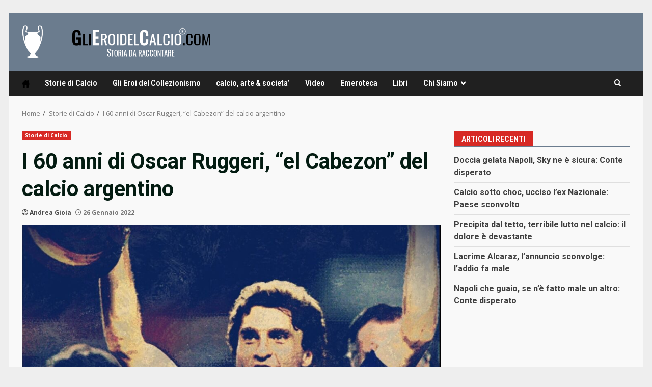

--- FILE ---
content_type: text/html; charset=UTF-8
request_url: https://www.glieroidelcalcio.com/i-60-anni-di-oscar-ruggeri-el-cabezon-del-calcio-argentino/
body_size: 15350
content:
<!doctype html>
<html lang="it-IT">
<head>
    <meta charset="UTF-8">
    <meta name="viewport" content="width=device-width, initial-scale=1">
    <link rel="profile" href="http://gmpg.org/xfn/11">

    <meta name='robots' content='index, follow, max-image-preview:large, max-snippet:-1, max-video-preview:-1' />
<meta name="news_keywords" content="">
	<!-- This site is optimized with the Yoast SEO plugin v26.8 - https://yoast.com/product/yoast-seo-wordpress/ -->
	<title>I 60 anni di Oscar Ruggeri, &quot;el Cabezon&quot; del calcio argentino - Gli Eroi del Calcio</title>
	<meta name="description" content="GLIEROIDELCALCIO.COM (Andrea Gioia) - Difensore rude e simpatico intrattenitore dello spogliatoio. Oscar Ruggeri lo si può descrivere in queste poche e" />
	<link rel="canonical" href="https://www.glieroidelcalcio.com/i-60-anni-di-oscar-ruggeri-el-cabezon-del-calcio-argentino/" />
	<meta property="og:locale" content="it_IT" />
	<meta property="og:type" content="article" />
	<meta property="og:title" content="I 60 anni di Oscar Ruggeri, &quot;el Cabezon&quot; del calcio argentino - Gli Eroi del Calcio" />
	<meta property="og:description" content="GLIEROIDELCALCIO.COM (Andrea Gioia) - Difensore rude e simpatico intrattenitore dello spogliatoio. Oscar Ruggeri lo si può descrivere in queste poche e" />
	<meta property="og:url" content="https://www.glieroidelcalcio.com/i-60-anni-di-oscar-ruggeri-el-cabezon-del-calcio-argentino/" />
	<meta property="og:site_name" content="Gli Eroi del Calcio" />
	<meta property="article:publisher" content="https://www.facebook.com/glieroidelcalcio" />
	<meta property="article:published_time" content="2022-01-26T06:28:00+00:00" />
	<meta property="article:modified_time" content="2022-01-26T08:45:26+00:00" />
	<meta property="og:image" content="https://www.glieroidelcalcio.com/wp-content/uploads/2022/01/C1614F43-0E84-408E-B0A5-C437E018314A.jpeg" />
	<meta property="og:image:width" content="1507" />
	<meta property="og:image:height" content="1125" />
	<meta property="og:image:type" content="image/jpeg" />
	<meta name="author" content="Andrea Gioia" />
	<meta name="twitter:card" content="summary_large_image" />
	<meta name="twitter:creator" content="@EroidelCalcio" />
	<meta name="twitter:site" content="@EroidelCalcio" />
	<meta name="twitter:label1" content="Scritto da" />
	<meta name="twitter:data1" content="Andrea Gioia" />
	<meta name="twitter:label2" content="Tempo di lettura stimato" />
	<meta name="twitter:data2" content="1 minuto" />
	<script type="application/ld+json" class="yoast-schema-graph">{"@context":"https://schema.org","@graph":[{"@type":"Article","@id":"https://www.glieroidelcalcio.com/i-60-anni-di-oscar-ruggeri-el-cabezon-del-calcio-argentino/#article","isPartOf":{"@id":"https://www.glieroidelcalcio.com/i-60-anni-di-oscar-ruggeri-el-cabezon-del-calcio-argentino/"},"author":[{"@id":"https://www.glieroidelcalcio.com/#/schema/person/068e13a82ce646ed63330bef7beb4fad"}],"headline":"I 60 anni di Oscar Ruggeri, &#8220;el Cabezon&#8221; del calcio argentino","datePublished":"2022-01-26T06:28:00+00:00","dateModified":"2022-01-26T08:45:26+00:00","mainEntityOfPage":{"@id":"https://www.glieroidelcalcio.com/i-60-anni-di-oscar-ruggeri-el-cabezon-del-calcio-argentino/"},"wordCount":313,"commentCount":0,"publisher":{"@id":"https://www.glieroidelcalcio.com/#organization"},"image":{"@id":"https://www.glieroidelcalcio.com/i-60-anni-di-oscar-ruggeri-el-cabezon-del-calcio-argentino/#primaryimage"},"thumbnailUrl":"https://www.glieroidelcalcio.com/wp-content/uploads/2022/01/C1614F43-0E84-408E-B0A5-C437E018314A.jpeg","keywords":["Argentina","argentina germania 1986","boca juniors","coppa del mondo","italia 90","oscar ruggeri","river plate"],"articleSection":["Storie di Calcio"],"inLanguage":"it-IT"},{"@type":"WebPage","@id":"https://www.glieroidelcalcio.com/i-60-anni-di-oscar-ruggeri-el-cabezon-del-calcio-argentino/","url":"https://www.glieroidelcalcio.com/i-60-anni-di-oscar-ruggeri-el-cabezon-del-calcio-argentino/","name":"I 60 anni di Oscar Ruggeri, \"el Cabezon\" del calcio argentino - Gli Eroi del Calcio","isPartOf":{"@id":"https://www.glieroidelcalcio.com/#website"},"primaryImageOfPage":{"@id":"https://www.glieroidelcalcio.com/i-60-anni-di-oscar-ruggeri-el-cabezon-del-calcio-argentino/#primaryimage"},"image":{"@id":"https://www.glieroidelcalcio.com/i-60-anni-di-oscar-ruggeri-el-cabezon-del-calcio-argentino/#primaryimage"},"thumbnailUrl":"https://www.glieroidelcalcio.com/wp-content/uploads/2022/01/C1614F43-0E84-408E-B0A5-C437E018314A.jpeg","datePublished":"2022-01-26T06:28:00+00:00","dateModified":"2022-01-26T08:45:26+00:00","description":"GLIEROIDELCALCIO.COM (Andrea Gioia) - Difensore rude e simpatico intrattenitore dello spogliatoio. Oscar Ruggeri lo si può descrivere in queste poche e","breadcrumb":{"@id":"https://www.glieroidelcalcio.com/i-60-anni-di-oscar-ruggeri-el-cabezon-del-calcio-argentino/#breadcrumb"},"inLanguage":"it-IT","potentialAction":[{"@type":"ReadAction","target":["https://www.glieroidelcalcio.com/i-60-anni-di-oscar-ruggeri-el-cabezon-del-calcio-argentino/"]}]},{"@type":"ImageObject","inLanguage":"it-IT","@id":"https://www.glieroidelcalcio.com/i-60-anni-di-oscar-ruggeri-el-cabezon-del-calcio-argentino/#primaryimage","url":"https://www.glieroidelcalcio.com/wp-content/uploads/2022/01/C1614F43-0E84-408E-B0A5-C437E018314A.jpeg","contentUrl":"https://www.glieroidelcalcio.com/wp-content/uploads/2022/01/C1614F43-0E84-408E-B0A5-C437E018314A.jpeg","width":1507,"height":1125},{"@type":"BreadcrumbList","@id":"https://www.glieroidelcalcio.com/i-60-anni-di-oscar-ruggeri-el-cabezon-del-calcio-argentino/#breadcrumb","itemListElement":[{"@type":"ListItem","position":1,"name":"Home","item":"https://www.glieroidelcalcio.com/"},{"@type":"ListItem","position":2,"name":"I 60 anni di Oscar Ruggeri, &#8220;el Cabezon&#8221; del calcio argentino"}]},{"@type":"WebSite","@id":"https://www.glieroidelcalcio.com/#website","url":"https://www.glieroidelcalcio.com/","name":"Gli Eroi del Calcio","description":"Gli Eroi del Calcio","publisher":{"@id":"https://www.glieroidelcalcio.com/#organization"},"potentialAction":[{"@type":"SearchAction","target":{"@type":"EntryPoint","urlTemplate":"https://www.glieroidelcalcio.com/?s={search_term_string}"},"query-input":{"@type":"PropertyValueSpecification","valueRequired":true,"valueName":"search_term_string"}}],"inLanguage":"it-IT"},{"@type":"Organization","@id":"https://www.glieroidelcalcio.com/#organization","name":"Glieroidelcalcio","url":"https://www.glieroidelcalcio.com/","logo":{"@type":"ImageObject","inLanguage":"it-IT","@id":"https://www.glieroidelcalcio.com/#/schema/logo/image/","url":"https://www.glieroidelcalcio.com/wp-content/uploads/2022/04/logoeroi.jpg","contentUrl":"https://www.glieroidelcalcio.com/wp-content/uploads/2022/04/logoeroi.jpg","width":1200,"height":728,"caption":"Glieroidelcalcio"},"image":{"@id":"https://www.glieroidelcalcio.com/#/schema/logo/image/"},"sameAs":["https://www.facebook.com/glieroidelcalcio","https://x.com/EroidelCalcio"]},{"@type":"Person","@id":"https://www.glieroidelcalcio.com/#/schema/person/068e13a82ce646ed63330bef7beb4fad","name":"Andrea Gioia","image":{"@type":"ImageObject","inLanguage":"it-IT","@id":"https://www.glieroidelcalcio.com/#/schema/person/image/1faf358a396e47f709992ea3f418dde8","url":"https://www.glieroidelcalcio.com/wp-content/uploads/2020/03/5020B700-B052-4147-AD14-689A40B6595A-96x96.jpeg","contentUrl":"https://www.glieroidelcalcio.com/wp-content/uploads/2020/03/5020B700-B052-4147-AD14-689A40B6595A-96x96.jpeg","caption":"Andrea Gioia"},"description":"Classe '83, viaggiatore instancabile ed amante del calcio e dello sport tutto. Una Laurea in Comunicazione, una tesi sul linguaggio giornalistico sportivo degli anni '80 ed una passione per il collezionismo, soprattutto quello inerente la nazionale italiana. Alla sua attività turistica, associa collaborazioni con giornali del mondo travel. Testata preferita: GLIEROIDELCALCIO.COM\"","url":"https://www.glieroidelcalcio.com/author/andrea-gioia/"}]}</script>
	<!-- / Yoast SEO plugin. -->


<link rel="amphtml" href="https://www.glieroidelcalcio.com/i-60-anni-di-oscar-ruggeri-el-cabezon-del-calcio-argentino/amp/" /><meta name="generator" content="AMP for WP 1.1.11"/><link rel='dns-prefetch' href='//fonts.googleapis.com' />
<link rel="alternate" type="application/rss+xml" title="Gli Eroi del Calcio &raquo; Feed" href="https://www.glieroidelcalcio.com/feed/" />
<link rel="alternate" title="oEmbed (JSON)" type="application/json+oembed" href="https://www.glieroidelcalcio.com/wp-json/oembed/1.0/embed?url=https%3A%2F%2Fwww.glieroidelcalcio.com%2Fi-60-anni-di-oscar-ruggeri-el-cabezon-del-calcio-argentino%2F" />
<link rel="alternate" title="oEmbed (XML)" type="text/xml+oembed" href="https://www.glieroidelcalcio.com/wp-json/oembed/1.0/embed?url=https%3A%2F%2Fwww.glieroidelcalcio.com%2Fi-60-anni-di-oscar-ruggeri-el-cabezon-del-calcio-argentino%2F&#038;format=xml" />
<style id='wp-img-auto-sizes-contain-inline-css' type='text/css'>
img:is([sizes=auto i],[sizes^="auto," i]){contain-intrinsic-size:3000px 1500px}
/*# sourceURL=wp-img-auto-sizes-contain-inline-css */
</style>
<style id='wp-emoji-styles-inline-css' type='text/css'>

	img.wp-smiley, img.emoji {
		display: inline !important;
		border: none !important;
		box-shadow: none !important;
		height: 1em !important;
		width: 1em !important;
		margin: 0 0.07em !important;
		vertical-align: -0.1em !important;
		background: none !important;
		padding: 0 !important;
	}
/*# sourceURL=wp-emoji-styles-inline-css */
</style>
<style id='wp-block-library-inline-css' type='text/css'>
:root{--wp-block-synced-color:#7a00df;--wp-block-synced-color--rgb:122,0,223;--wp-bound-block-color:var(--wp-block-synced-color);--wp-editor-canvas-background:#ddd;--wp-admin-theme-color:#007cba;--wp-admin-theme-color--rgb:0,124,186;--wp-admin-theme-color-darker-10:#006ba1;--wp-admin-theme-color-darker-10--rgb:0,107,160.5;--wp-admin-theme-color-darker-20:#005a87;--wp-admin-theme-color-darker-20--rgb:0,90,135;--wp-admin-border-width-focus:2px}@media (min-resolution:192dpi){:root{--wp-admin-border-width-focus:1.5px}}.wp-element-button{cursor:pointer}:root .has-very-light-gray-background-color{background-color:#eee}:root .has-very-dark-gray-background-color{background-color:#313131}:root .has-very-light-gray-color{color:#eee}:root .has-very-dark-gray-color{color:#313131}:root .has-vivid-green-cyan-to-vivid-cyan-blue-gradient-background{background:linear-gradient(135deg,#00d084,#0693e3)}:root .has-purple-crush-gradient-background{background:linear-gradient(135deg,#34e2e4,#4721fb 50%,#ab1dfe)}:root .has-hazy-dawn-gradient-background{background:linear-gradient(135deg,#faaca8,#dad0ec)}:root .has-subdued-olive-gradient-background{background:linear-gradient(135deg,#fafae1,#67a671)}:root .has-atomic-cream-gradient-background{background:linear-gradient(135deg,#fdd79a,#004a59)}:root .has-nightshade-gradient-background{background:linear-gradient(135deg,#330968,#31cdcf)}:root .has-midnight-gradient-background{background:linear-gradient(135deg,#020381,#2874fc)}:root{--wp--preset--font-size--normal:16px;--wp--preset--font-size--huge:42px}.has-regular-font-size{font-size:1em}.has-larger-font-size{font-size:2.625em}.has-normal-font-size{font-size:var(--wp--preset--font-size--normal)}.has-huge-font-size{font-size:var(--wp--preset--font-size--huge)}.has-text-align-center{text-align:center}.has-text-align-left{text-align:left}.has-text-align-right{text-align:right}.has-fit-text{white-space:nowrap!important}#end-resizable-editor-section{display:none}.aligncenter{clear:both}.items-justified-left{justify-content:flex-start}.items-justified-center{justify-content:center}.items-justified-right{justify-content:flex-end}.items-justified-space-between{justify-content:space-between}.screen-reader-text{border:0;clip-path:inset(50%);height:1px;margin:-1px;overflow:hidden;padding:0;position:absolute;width:1px;word-wrap:normal!important}.screen-reader-text:focus{background-color:#ddd;clip-path:none;color:#444;display:block;font-size:1em;height:auto;left:5px;line-height:normal;padding:15px 23px 14px;text-decoration:none;top:5px;width:auto;z-index:100000}html :where(.has-border-color){border-style:solid}html :where([style*=border-top-color]){border-top-style:solid}html :where([style*=border-right-color]){border-right-style:solid}html :where([style*=border-bottom-color]){border-bottom-style:solid}html :where([style*=border-left-color]){border-left-style:solid}html :where([style*=border-width]){border-style:solid}html :where([style*=border-top-width]){border-top-style:solid}html :where([style*=border-right-width]){border-right-style:solid}html :where([style*=border-bottom-width]){border-bottom-style:solid}html :where([style*=border-left-width]){border-left-style:solid}html :where(img[class*=wp-image-]){height:auto;max-width:100%}:where(figure){margin:0 0 1em}html :where(.is-position-sticky){--wp-admin--admin-bar--position-offset:var(--wp-admin--admin-bar--height,0px)}@media screen and (max-width:600px){html :where(.is-position-sticky){--wp-admin--admin-bar--position-offset:0px}}

/*# sourceURL=wp-block-library-inline-css */
</style><style id='global-styles-inline-css' type='text/css'>
:root{--wp--preset--aspect-ratio--square: 1;--wp--preset--aspect-ratio--4-3: 4/3;--wp--preset--aspect-ratio--3-4: 3/4;--wp--preset--aspect-ratio--3-2: 3/2;--wp--preset--aspect-ratio--2-3: 2/3;--wp--preset--aspect-ratio--16-9: 16/9;--wp--preset--aspect-ratio--9-16: 9/16;--wp--preset--color--black: #000000;--wp--preset--color--cyan-bluish-gray: #abb8c3;--wp--preset--color--white: #ffffff;--wp--preset--color--pale-pink: #f78da7;--wp--preset--color--vivid-red: #cf2e2e;--wp--preset--color--luminous-vivid-orange: #ff6900;--wp--preset--color--luminous-vivid-amber: #fcb900;--wp--preset--color--light-green-cyan: #7bdcb5;--wp--preset--color--vivid-green-cyan: #00d084;--wp--preset--color--pale-cyan-blue: #8ed1fc;--wp--preset--color--vivid-cyan-blue: #0693e3;--wp--preset--color--vivid-purple: #9b51e0;--wp--preset--gradient--vivid-cyan-blue-to-vivid-purple: linear-gradient(135deg,rgb(6,147,227) 0%,rgb(155,81,224) 100%);--wp--preset--gradient--light-green-cyan-to-vivid-green-cyan: linear-gradient(135deg,rgb(122,220,180) 0%,rgb(0,208,130) 100%);--wp--preset--gradient--luminous-vivid-amber-to-luminous-vivid-orange: linear-gradient(135deg,rgb(252,185,0) 0%,rgb(255,105,0) 100%);--wp--preset--gradient--luminous-vivid-orange-to-vivid-red: linear-gradient(135deg,rgb(255,105,0) 0%,rgb(207,46,46) 100%);--wp--preset--gradient--very-light-gray-to-cyan-bluish-gray: linear-gradient(135deg,rgb(238,238,238) 0%,rgb(169,184,195) 100%);--wp--preset--gradient--cool-to-warm-spectrum: linear-gradient(135deg,rgb(74,234,220) 0%,rgb(151,120,209) 20%,rgb(207,42,186) 40%,rgb(238,44,130) 60%,rgb(251,105,98) 80%,rgb(254,248,76) 100%);--wp--preset--gradient--blush-light-purple: linear-gradient(135deg,rgb(255,206,236) 0%,rgb(152,150,240) 100%);--wp--preset--gradient--blush-bordeaux: linear-gradient(135deg,rgb(254,205,165) 0%,rgb(254,45,45) 50%,rgb(107,0,62) 100%);--wp--preset--gradient--luminous-dusk: linear-gradient(135deg,rgb(255,203,112) 0%,rgb(199,81,192) 50%,rgb(65,88,208) 100%);--wp--preset--gradient--pale-ocean: linear-gradient(135deg,rgb(255,245,203) 0%,rgb(182,227,212) 50%,rgb(51,167,181) 100%);--wp--preset--gradient--electric-grass: linear-gradient(135deg,rgb(202,248,128) 0%,rgb(113,206,126) 100%);--wp--preset--gradient--midnight: linear-gradient(135deg,rgb(2,3,129) 0%,rgb(40,116,252) 100%);--wp--preset--font-size--small: 13px;--wp--preset--font-size--medium: 20px;--wp--preset--font-size--large: 36px;--wp--preset--font-size--x-large: 42px;--wp--preset--spacing--20: 0.44rem;--wp--preset--spacing--30: 0.67rem;--wp--preset--spacing--40: 1rem;--wp--preset--spacing--50: 1.5rem;--wp--preset--spacing--60: 2.25rem;--wp--preset--spacing--70: 3.38rem;--wp--preset--spacing--80: 5.06rem;--wp--preset--shadow--natural: 6px 6px 9px rgba(0, 0, 0, 0.2);--wp--preset--shadow--deep: 12px 12px 50px rgba(0, 0, 0, 0.4);--wp--preset--shadow--sharp: 6px 6px 0px rgba(0, 0, 0, 0.2);--wp--preset--shadow--outlined: 6px 6px 0px -3px rgb(255, 255, 255), 6px 6px rgb(0, 0, 0);--wp--preset--shadow--crisp: 6px 6px 0px rgb(0, 0, 0);}:root { --wp--style--global--content-size: 740px;--wp--style--global--wide-size: 1244px; }:where(body) { margin: 0; }.wp-site-blocks > .alignleft { float: left; margin-right: 2em; }.wp-site-blocks > .alignright { float: right; margin-left: 2em; }.wp-site-blocks > .aligncenter { justify-content: center; margin-left: auto; margin-right: auto; }:where(.wp-site-blocks) > * { margin-block-start: 24px; margin-block-end: 0; }:where(.wp-site-blocks) > :first-child { margin-block-start: 0; }:where(.wp-site-blocks) > :last-child { margin-block-end: 0; }:root { --wp--style--block-gap: 24px; }:root :where(.is-layout-flow) > :first-child{margin-block-start: 0;}:root :where(.is-layout-flow) > :last-child{margin-block-end: 0;}:root :where(.is-layout-flow) > *{margin-block-start: 24px;margin-block-end: 0;}:root :where(.is-layout-constrained) > :first-child{margin-block-start: 0;}:root :where(.is-layout-constrained) > :last-child{margin-block-end: 0;}:root :where(.is-layout-constrained) > *{margin-block-start: 24px;margin-block-end: 0;}:root :where(.is-layout-flex){gap: 24px;}:root :where(.is-layout-grid){gap: 24px;}.is-layout-flow > .alignleft{float: left;margin-inline-start: 0;margin-inline-end: 2em;}.is-layout-flow > .alignright{float: right;margin-inline-start: 2em;margin-inline-end: 0;}.is-layout-flow > .aligncenter{margin-left: auto !important;margin-right: auto !important;}.is-layout-constrained > .alignleft{float: left;margin-inline-start: 0;margin-inline-end: 2em;}.is-layout-constrained > .alignright{float: right;margin-inline-start: 2em;margin-inline-end: 0;}.is-layout-constrained > .aligncenter{margin-left: auto !important;margin-right: auto !important;}.is-layout-constrained > :where(:not(.alignleft):not(.alignright):not(.alignfull)){max-width: var(--wp--style--global--content-size);margin-left: auto !important;margin-right: auto !important;}.is-layout-constrained > .alignwide{max-width: var(--wp--style--global--wide-size);}body .is-layout-flex{display: flex;}.is-layout-flex{flex-wrap: wrap;align-items: center;}.is-layout-flex > :is(*, div){margin: 0;}body .is-layout-grid{display: grid;}.is-layout-grid > :is(*, div){margin: 0;}body{padding-top: 0px;padding-right: 0px;padding-bottom: 0px;padding-left: 0px;}a:where(:not(.wp-element-button)){text-decoration: none;}:root :where(.wp-element-button, .wp-block-button__link){background-color: #32373c;border-width: 0;color: #fff;font-family: inherit;font-size: inherit;font-style: inherit;font-weight: inherit;letter-spacing: inherit;line-height: inherit;padding-top: calc(0.667em + 2px);padding-right: calc(1.333em + 2px);padding-bottom: calc(0.667em + 2px);padding-left: calc(1.333em + 2px);text-decoration: none;text-transform: inherit;}.has-black-color{color: var(--wp--preset--color--black) !important;}.has-cyan-bluish-gray-color{color: var(--wp--preset--color--cyan-bluish-gray) !important;}.has-white-color{color: var(--wp--preset--color--white) !important;}.has-pale-pink-color{color: var(--wp--preset--color--pale-pink) !important;}.has-vivid-red-color{color: var(--wp--preset--color--vivid-red) !important;}.has-luminous-vivid-orange-color{color: var(--wp--preset--color--luminous-vivid-orange) !important;}.has-luminous-vivid-amber-color{color: var(--wp--preset--color--luminous-vivid-amber) !important;}.has-light-green-cyan-color{color: var(--wp--preset--color--light-green-cyan) !important;}.has-vivid-green-cyan-color{color: var(--wp--preset--color--vivid-green-cyan) !important;}.has-pale-cyan-blue-color{color: var(--wp--preset--color--pale-cyan-blue) !important;}.has-vivid-cyan-blue-color{color: var(--wp--preset--color--vivid-cyan-blue) !important;}.has-vivid-purple-color{color: var(--wp--preset--color--vivid-purple) !important;}.has-black-background-color{background-color: var(--wp--preset--color--black) !important;}.has-cyan-bluish-gray-background-color{background-color: var(--wp--preset--color--cyan-bluish-gray) !important;}.has-white-background-color{background-color: var(--wp--preset--color--white) !important;}.has-pale-pink-background-color{background-color: var(--wp--preset--color--pale-pink) !important;}.has-vivid-red-background-color{background-color: var(--wp--preset--color--vivid-red) !important;}.has-luminous-vivid-orange-background-color{background-color: var(--wp--preset--color--luminous-vivid-orange) !important;}.has-luminous-vivid-amber-background-color{background-color: var(--wp--preset--color--luminous-vivid-amber) !important;}.has-light-green-cyan-background-color{background-color: var(--wp--preset--color--light-green-cyan) !important;}.has-vivid-green-cyan-background-color{background-color: var(--wp--preset--color--vivid-green-cyan) !important;}.has-pale-cyan-blue-background-color{background-color: var(--wp--preset--color--pale-cyan-blue) !important;}.has-vivid-cyan-blue-background-color{background-color: var(--wp--preset--color--vivid-cyan-blue) !important;}.has-vivid-purple-background-color{background-color: var(--wp--preset--color--vivid-purple) !important;}.has-black-border-color{border-color: var(--wp--preset--color--black) !important;}.has-cyan-bluish-gray-border-color{border-color: var(--wp--preset--color--cyan-bluish-gray) !important;}.has-white-border-color{border-color: var(--wp--preset--color--white) !important;}.has-pale-pink-border-color{border-color: var(--wp--preset--color--pale-pink) !important;}.has-vivid-red-border-color{border-color: var(--wp--preset--color--vivid-red) !important;}.has-luminous-vivid-orange-border-color{border-color: var(--wp--preset--color--luminous-vivid-orange) !important;}.has-luminous-vivid-amber-border-color{border-color: var(--wp--preset--color--luminous-vivid-amber) !important;}.has-light-green-cyan-border-color{border-color: var(--wp--preset--color--light-green-cyan) !important;}.has-vivid-green-cyan-border-color{border-color: var(--wp--preset--color--vivid-green-cyan) !important;}.has-pale-cyan-blue-border-color{border-color: var(--wp--preset--color--pale-cyan-blue) !important;}.has-vivid-cyan-blue-border-color{border-color: var(--wp--preset--color--vivid-cyan-blue) !important;}.has-vivid-purple-border-color{border-color: var(--wp--preset--color--vivid-purple) !important;}.has-vivid-cyan-blue-to-vivid-purple-gradient-background{background: var(--wp--preset--gradient--vivid-cyan-blue-to-vivid-purple) !important;}.has-light-green-cyan-to-vivid-green-cyan-gradient-background{background: var(--wp--preset--gradient--light-green-cyan-to-vivid-green-cyan) !important;}.has-luminous-vivid-amber-to-luminous-vivid-orange-gradient-background{background: var(--wp--preset--gradient--luminous-vivid-amber-to-luminous-vivid-orange) !important;}.has-luminous-vivid-orange-to-vivid-red-gradient-background{background: var(--wp--preset--gradient--luminous-vivid-orange-to-vivid-red) !important;}.has-very-light-gray-to-cyan-bluish-gray-gradient-background{background: var(--wp--preset--gradient--very-light-gray-to-cyan-bluish-gray) !important;}.has-cool-to-warm-spectrum-gradient-background{background: var(--wp--preset--gradient--cool-to-warm-spectrum) !important;}.has-blush-light-purple-gradient-background{background: var(--wp--preset--gradient--blush-light-purple) !important;}.has-blush-bordeaux-gradient-background{background: var(--wp--preset--gradient--blush-bordeaux) !important;}.has-luminous-dusk-gradient-background{background: var(--wp--preset--gradient--luminous-dusk) !important;}.has-pale-ocean-gradient-background{background: var(--wp--preset--gradient--pale-ocean) !important;}.has-electric-grass-gradient-background{background: var(--wp--preset--gradient--electric-grass) !important;}.has-midnight-gradient-background{background: var(--wp--preset--gradient--midnight) !important;}.has-small-font-size{font-size: var(--wp--preset--font-size--small) !important;}.has-medium-font-size{font-size: var(--wp--preset--font-size--medium) !important;}.has-large-font-size{font-size: var(--wp--preset--font-size--large) !important;}.has-x-large-font-size{font-size: var(--wp--preset--font-size--x-large) !important;}
/*# sourceURL=global-styles-inline-css */
</style>

<link rel='stylesheet' id='wpsm_ac-font-awesome-front-css' href='https://www.glieroidelcalcio.com/wp-content/plugins/responsive-accordion-and-collapse/css/font-awesome/css/font-awesome.min.css?ver=6.9' type='text/css' media='all' />
<link rel='stylesheet' id='wpsm_ac_bootstrap-front-css' href='https://www.glieroidelcalcio.com/wp-content/plugins/responsive-accordion-and-collapse/css/bootstrap-front.css?ver=6.9' type='text/css' media='all' />
<link rel='stylesheet' id='theiaPostSlider-css' href='https://www.glieroidelcalcio.com/wp-content/plugins/theia-post-slider/css/font-theme.css?ver=2.0.0' type='text/css' media='all' />
<style id='theiaPostSlider-inline-css' type='text/css'>


				.theiaPostSlider_nav.fontTheme ._title,
				.theiaPostSlider_nav.fontTheme ._text {
					line-height: 48px;
				}
	
				.theiaPostSlider_nav.fontTheme ._button,
				.theiaPostSlider_nav.fontTheme ._button svg {
					color: #f08100;
					fill: #f08100;
				}
	
				.theiaPostSlider_nav.fontTheme ._button ._2 span {
					font-size: 48px;
					line-height: 48px;
				}
	
				.theiaPostSlider_nav.fontTheme ._button ._2 svg {
					width: 48px;
				}
	
				.theiaPostSlider_nav.fontTheme ._button:hover,
				.theiaPostSlider_nav.fontTheme ._button:focus,
				.theiaPostSlider_nav.fontTheme ._button:hover svg,
				.theiaPostSlider_nav.fontTheme ._button:focus svg {
					color: #ffa338;
					fill: #ffa338;
				}
	
				.theiaPostSlider_nav.fontTheme ._disabled,				 
                .theiaPostSlider_nav.fontTheme ._disabled svg {
					color: #777777 !important;
					fill: #777777 !important;
				}
			
/*# sourceURL=theiaPostSlider-inline-css */
</style>
<link rel='stylesheet' id='theiaPostSlider-font-css' href='https://www.glieroidelcalcio.com/wp-content/plugins/theia-post-slider/fonts/style.css?ver=2.0.0' type='text/css' media='all' />
<link rel='stylesheet' id='wp-sponsors-css' href='https://www.glieroidelcalcio.com/wp-content/plugins/wp-sponsors/assets/dist/css/public.css?ver=3.5.1' type='text/css' media='all' />
<link rel='stylesheet' id='wp-components-css' href='https://www.glieroidelcalcio.com/wp-includes/css/dist/components/style.min.css?ver=6.9' type='text/css' media='all' />
<link rel='stylesheet' id='godaddy-styles-css' href='https://www.glieroidelcalcio.com/wp-content/plugins/coblocks/includes/Dependencies/GoDaddy/Styles/build/latest.css?ver=2.0.2' type='text/css' media='all' />
<link rel='stylesheet' id='bootstrap-css' href='https://www.glieroidelcalcio.com/wp-content/themes/darknews/assets/bootstrap/css/bootstrap.min.css?ver=6.9' type='text/css' media='all' />
<link rel='stylesheet' id='darknews-style-css' href='https://www.glieroidelcalcio.com/wp-content/themes/darknews/style.css?ver=6.9' type='text/css' media='all' />
<style id='darknews-style-inline-css' type='text/css'>

                    body.aft-dark-mode #sidr,
            body.aft-dark-mode,
            body.aft-dark-mode #af-preloader {
            background-color: #000000;
            }
        
                    body.aft-default-mode #sidr,
            body.aft-default-mode #af-preloader {
            background-color: #eeeeee ;
            }
            body.aft-default-mode.custom-background,
            body.aft-default-mode {
            background-color: #eeeeee  ;
            }
        
                    .woocommerce #respond input#submit.disabled,
            .woocommerce #respond input#submit:disabled,
            .woocommerce #respond input#submit:disabled[disabled],
            .woocommerce a.button.disabled,
            .woocommerce a.button:disabled,
            .woocommerce a.button:disabled[disabled],
            .woocommerce button.button.disabled,
            .woocommerce button.button:disabled,
            .woocommerce button.button:disabled[disabled],
            .woocommerce input.button.disabled,
            .woocommerce input.button:disabled,
            .woocommerce input.button:disabled[disabled],
            .woocommerce #respond input#submit,
            .woocommerce a.button,
            .woocommerce button.button,
            .woocommerce input.button,
            .woocommerce #respond input#submit.alt,
            .woocommerce a.button.alt,
            .woocommerce button.button.alt,
            .woocommerce input.button.alt,

            .order-again .button:hover,
            .woocommerce a.button.add_to_cart_button:hover,
            .woocommerce-Address .edit:hover,
            .woocommerce-Button:hover,
            .wc-block-components-button:hover,
            .woocommerce #respond input#submit.alt:hover,
            .woocommerce a.button.alt:hover,
            .woocommerce button.button.alt:hover,
            .woocommerce input.button.alt:hover,
            .woocommerce-active a.added_to_cart :hover,
            .woocommerce a.added_to_cart:hover,
            body.aft-default-mode .entry-content a.wc-block-components-button,
            body .wc-block-components-button,
            .woocommerce-account .addresses .title .edit,

            .wc-block-checkout .wp-block-button__link,
            :root .wc-block-featured-product__link :where(.wp-element-button, .wp-block-button__link),
            :root .wc-block-featured-category__link :where(.wp-element-button, .wp-block-button__link),
            .woocommerce-notices-wrapper .button,
            .wc-block-grid .wp-block-button__link,
            .wp-block-button.wc-block-components-product-button .wp-block-button__link,
            .wc-block-grid__product-add-to-cart.wp-block-button .wp-block-button__link,
            button.wc-block-mini-cart__button,
            .woocommerce ul.products li.product .button:hover,

            .widget-title-fill-and-border .wp-block-search__label,
            .widget-title-fill-and-no-border .wp-block-search__label,
            .widget-title-fill-and-border .wp-block-group .wp-block-heading,
            .widget-title-fill-and-no-border .wp-block-group .wp-block-heading,

            .widget-title-fill-and-border .wp_post_author_widget .widget-title .header-after,
            .widget-title-fill-and-no-border .wp_post_author_widget .widget-title .header-after,

            footer .aft-small-social-menu ul li a:hover,
            header .top-header .aft-small-social-menu ul li a:hover,
            .darknews_author_info_widget .aft-small-social-menu ul li a:hover,
            footer .aft-small-social-menu ul li a:hover,
            body.widget-title-border-center .widget-title .heading-line-before,
            body.widget-title-border-bottom .header-after1 .heading-line-before,
            body.widget-title-border-bottom .widget-title .heading-line-before,
            body .af-cat-widget-carousel a.darknews-categories.category-color-1,
            .widget-title-fill-and-no-border .widget-title .heading-line,
            .widget-title-fill-and-border .widget-title .heading-line,
            .widget-title-border-bottom .wp-block-search__label::before,
            .widget-title-border-bottom .wp-block-group .wp-block-heading::before,
            .widget-title-border-bottom .wp_post_author_widget .widget-title .header-after::before,
            .widget-title-border-center .wp-block-search__label::before,
            .widget-title-border-center .wp-block-group .wp-block-heading::before,
            .widget-title-border-center .wp_post_author_widget .widget-title .heading-line-before,
            .widget-title-border-center .wp_post_author_widget .widget-title .header-after::before,

            .aft-posts-tabs-panel .nav-tabs>li>a.active,
            .aft-main-banner-wrapper .widget-title .heading-line,
            a.sidr-class-sidr-button-close,
            .aft-default-mode .entry-content button.button:hover,
            .aft-default-mode .entry-content a.button:hover,
            .aft-dark-mode .entry-content button.button:hover,
            .aft-dark-mode .entry-content a.button:hover,

            .widget-title-fill-and-border .wp-block-search__label::before,
            .widget-title-fill-and-border .wp-block-group .wp-block-heading::before,

            body.aft-dark-mode .is-style-fill a.wp-block-button__link:not(.has-text-color),
            body.aft-default-mode .is-style-fill a.wp-block-button__link:not(.has-text-color),

            body.aft-dark-mode input[type="button"],
            body.aft-dark-mode input[type="reset"],
            body.aft-dark-mode input[type="submit"],
            body.aft-dark-mode .inner-suscribe input[type=submit],
            body.aft-default-mode input[type="button"],
            body.aft-default-mode input[type="reset"],
            body.aft-default-mode input[type="submit"],
            .wp-block-search__button,
            body.aft-default-mode .inner-suscribe input[type=submit],
            .af-youtube-slider .af-video-wrap .af-bg-play i,
            .af-youtube-video-list .entry-header-yt-video-wrapper .af-yt-video-play i,
            body .btn-style1 a:visited,
            body .btn-style1 a,
            body .darknews-pagination .nav-links .page-numbers.current,
            body #scroll-up,
            .aft-readmore-wrapper a.aft-readmore:hover,
            body.aft-dark-mode .aft-readmore-wrapper a.aft-readmore:hover,
            footer.site-footer .aft-readmore-wrapper a.aft-readmore:hover,
            .aft-readmore-wrapper a.aft-readmore:hover,
            .read-img .trending-no,
            body .trending-posts-vertical .trending-no{
            background-color: #6b7c8e;
            }

            .grid-design-texts-over-image .aft-readmore-wrapper a.aft-readmore:hover,
            .aft-readmore-wrapper a.aft-readmore:hover,
            body.aft-dark-mode .aft-readmore-wrapper a.aft-readmore:hover,
            body.aft-default-mode .aft-readmore-wrapper a.aft-readmore:hover,

            body.single .entry-header .aft-post-excerpt-and-meta .post-excerpt,
            .aft-posts-tabs-panel .nav-tabs,
            .widget-title-fill-and-border .widget-title,
            body.aft-dark-mode.single span.tags-links a:hover,
            .darknews-pagination .nav-links .page-numbers.current,
            .aft-readmore-wrapper a.aft-readmore:hover,
            p.awpa-more-posts a:hover{
            border-color: #6b7c8e;
            }
            .woocommerce div.product .woocommerce-tabs ul.tabs li.active,
            body.aft-dark-mode .is-style-outline a.wp-block-button__link:not(.has-text-color),
            body.aft-default-mode .is-style-outline a.wp-block-button__link:not(.has-text-color),
            .wp-post-author-meta .wp-post-author-meta-more-posts a.awpa-more-posts:hover{
            border-color: #6b7c8e;
            }
            #scroll-up::after,
            .aft-dark-mode #loader,
            .aft-default-mode #loader {
            border-bottom-color: #6b7c8e;
            }
            body.aft-default-mode .woocommerce-loop-product__title:hover,
            body.aft-dark-mode .woocommerce-loop-product__title:hover,
            body.aft-dark-mode .is-style-outline a.wp-block-button__link:not(.has-text-color),
            body.aft-default-mode .is-style-outline a.wp-block-button__link:not(.has-text-color),
            body.aft-default-mode #secondary .darknews-widget ol[class*="wp-block-"] a:hover,
            body.aft-default-mode #secondary .darknews-widget ul[class*="wp-block-"] a:hover,
            body.aft-dark-mode #secondary .darknews-widget ol[class*="wp-block-"] a:hover,
            body.aft-dark-mode #secondary .darknews-widget ul[class*="wp-block-"] a:hover,
            .widget_text a ,
            body.aft-default-mode .sidebar-area .wp-block-tag-cloud a:hover,
            body.aft-default-mode .site-footer .wp-block-tag-cloud a:hover,
            body.aft-default-mode .site-footer .tagcloud a:hover,
            .wp_post_author_widget .wp-post-author-meta .awpa-display-name a:hover,
            body.aft-dark-mode .sidebar-area .wp-block-tag-cloud a:hover,
            body.aft-dark-mode .site-footer .wp-block-tag-cloud a:hover,
            body.aft-dark-mode .site-footer .tagcloud a:hover,
            .wp-post-author-meta .wp-post-author-meta-more-posts a.awpa-more-posts:hover,
            body.aft-default-mode .af-breadcrumbs a:hover,
            body.aft-dark-mode .af-breadcrumbs a:hover,
            .aft-default-mode .site-footer .wp-calendar-nav a,
            body.aft-dark-mode .wp-calendar-nav a,
            body p.logged-in-as a,
            a, a:visited, a:hover, a:focus, a:active,
            span.posted_in a:hover,span.tagged_as a:hover ,
            body.aft-default-mode .wp-post-author-meta .awpa-display-name a:hover,
            body.aft-default-mode .tagcloud a:hover,
            body.aft-default-mode.single span.tags-links a:hover,
            body.aft-default-mode p.awpa-more-posts a:hover,
            body.aft-default-mode p.awpa-website a:hover ,
            body.aft-default-mode .widget ul.menu >li a:hover,
            body.aft-default-mode .nav-links a:hover,
            body.aft-default-mode ul.trail-items li a:hover,
            body.aft-dark-mode .wp-post-author-meta .awpa-display-name a:hover,
            body.aft-dark-mode .tagcloud a:hover,
            body.aft-dark-mode.single span.tags-links a:hover,
            body.aft-dark-mode p.awpa-more-posts a:hover,
            body.aft-dark-mode p.awpa-website a:hover ,
            body.aft-dark-mode .widget ul.menu >li a:hover,
            body.aft-dark-mode .nav-links a:hover,
            body.aft-dark-mode ul.trail-items li a:hover,
            .site-footer .secondary-footer a:hover,
            body.aft-default-mode .comment-meta a:hover,
            body.aft-dark-mode .comment-meta a:hover,
            body.aft-default-mode .fn a:hover,
            body.aft-dark-mode .fn a:hover,
            body.aft-dark-mode .entry-content a:hover,
            body.aft-dark-mode .entry-content > [class*="wp-block-"] a:not(.has-text-color):hover,
            body.aft-dark-mode .entry-content > ol a:hover,
            body.aft-dark-mode .entry-content > ul a:hover,
            body.aft-dark-mode .entry-content > p a:hover,
            body.aft-default-mode .entry-content a:hover,
            body.aft-default-mode .entry-content > [class*="wp-block-"] a:not(.has-text-color):hover,
            body.aft-default-mode .entry-content > ol a:hover,
            body.aft-default-mode .entry-content > ul a:hover,
            body.aft-default-mode .entry-content > p a:hover,
            .comment-metadata a{
            color:#6b7c8e;
            }

            @media only screen and (min-width: 992px){
            body.aft-default-mode .darknews-header .main-navigation .menu-desktop > ul > li:hover > a:before,
            body.aft-default-mode .darknews-header .main-navigation .menu-desktop > ul > li.current-menu-item > a:before {
            background-color: #6b7c8e;
            }
            }
        
                    .woocommerce-product-search button[type="submit"], input.search-submit{
            background-color: #6b7c8e;
            }
            #wp-calendar tbody td a,
            body.aft-dark-mode #wp-calendar tbody td#today,
            body.aft-default-mode #wp-calendar tbody td#today,
            body .entry-content > [class*="wp-block-"] a:not(.has-text-color),
            body .entry-content > ul a, body .entry-content > ul a:visited,
            body .entry-content > ol a, body .entry-content > ol a:visited,
            body .entry-content > p a, body .entry-content > p a:visited
            {
            color: #6b7c8e;
            }
            .woocommerce-product-search button[type="submit"], input.search-submit,
            body.single span.tags-links a:hover{
            border-color: #6b7c8e;
            }

            @media only screen and (min-width: 993px){
            .main-navigation .menu-desktop > li.current-menu-item::after,
            .main-navigation .menu-desktop > ul > li.current-menu-item::after,
            .main-navigation .menu-desktop > li::after, .main-navigation .menu-desktop > ul > li::after{
            background-color: #6b7c8e;
            }
            }
        

                    .site-title {
            font-family: Roboto;
            }
        
                    body,
            button,
            input,
            select,
            optgroup,
            .cat-links li a,
            .min-read,
            .af-social-contacts .social-widget-menu .screen-reader-text,
            textarea {
            font-family: Open Sans;
            }
        
                    .wp-block-search__label,
            div.custom-menu-link > a,
            .aft-main-banner-wrapper .nav-tabs>li>a,
            .aft-posts-tabs-panel .nav-tabs>li>a,
            .exclusive-posts .exclusive-now span,
            .aft-posts-tabs-panel .nav-tabs>li>a,
            .nav-tabs>li,
            .widget ul ul li,
            .widget ul.menu >li ,
            .widget > ul > li,
            .main-navigation ul li a,
            h1, h2, h3, h4, h5, h6 {
            font-family: Roboto;
            }
        
        .elementor-page .elementor-section.elementor-section-full_width > .elementor-container,
        .elementor-page .elementor-section.elementor-section-boxed > .elementor-container,
        .elementor-default .elementor-section.elementor-section-full_width > .elementor-container,
        .elementor-default .elementor-section.elementor-section-boxed > .elementor-container{
        max-width: 1244px;
        }
        @media screen and (min-width: 1360px){
        .af-full-layout.elementor-page .elementor-section.elementor-section-full_width > .elementor-container,
        .af-full-layout.elementor-page .elementor-section.elementor-section-boxed > .elementor-container,
        .af-full-layout.elementor-default .elementor-section.elementor-section-full_width > .elementor-container,
        .af-full-layout.elementor-default .elementor-section.elementor-section-boxed > .elementor-container{
        max-width: 1920px;
        }
        }
        .full-width-content .elementor-section-stretched,
        .align-content-left .elementor-section-stretched,
        .align-content-right .elementor-section-stretched {
        max-width: 100%;
        left: 0 !important;
        }

/*# sourceURL=darknews-style-inline-css */
</style>
<link rel='stylesheet' id='newsnal-css' href='https://www.glieroidelcalcio.com/wp-content/themes/newsnal/style.css?ver=1.0.2' type='text/css' media='all' />
<link rel='stylesheet' id='aft-icons-css' href='https://www.glieroidelcalcio.com/wp-content/themes/darknews/assets/icons/style.css?ver=6.9' type='text/css' media='all' />
<link rel='stylesheet' id='slick-css-css' href='https://www.glieroidelcalcio.com/wp-content/themes/darknews/assets/slick/css/slick.min.css?ver=6.9' type='text/css' media='all' />
<link rel='stylesheet' id='sidr-css' href='https://www.glieroidelcalcio.com/wp-content/themes/darknews/assets/sidr/css/jquery.sidr.dark.css?ver=6.9' type='text/css' media='all' />
<link rel='stylesheet' id='magnific-popup-css' href='https://www.glieroidelcalcio.com/wp-content/themes/darknews/assets/magnific-popup/magnific-popup.css?ver=6.9' type='text/css' media='all' />
<link rel='stylesheet' id='darknews-google-fonts-css' href='https://fonts.googleapis.com/css?family=Roboto:100,300,400,500,700|Open%20Sans:400,400italic,600,700|Roboto:100,300,400,500,700&#038;subset=latin,latin-ext' type='text/css' media='all' />
<script type="text/javascript" src="https://www.glieroidelcalcio.com/wp-includes/js/jquery/jquery.min.js?ver=3.7.1" id="jquery-core-js"></script>
<script type="text/javascript" src="https://www.glieroidelcalcio.com/wp-includes/js/jquery/jquery-migrate.min.js?ver=3.4.1" id="jquery-migrate-js"></script>
<script type="text/javascript" id="3d-flip-book-client-locale-loader-js-extra">
/* <![CDATA[ */
var FB3D_CLIENT_LOCALE = {"ajaxurl":"https://www.glieroidelcalcio.com/wp-admin/admin-ajax.php","dictionary":{"Table of contents":"Table of contents","Close":"Close","Bookmarks":"Bookmarks","Thumbnails":"Thumbnails","Search":"Search","Share":"Share","Facebook":"Facebook","Twitter":"Twitter","Email":"Email","Play":"Play","Previous page":"Previous page","Next page":"Next page","Zoom in":"Zoom in","Zoom out":"Zoom out","Fit view":"Fit view","Auto play":"Auto play","Full screen":"Full screen","More":"More","Smart pan":"Smart pan","Single page":"Single page","Sounds":"Sounds","Stats":"Stats","Print":"Print","Download":"Download","Goto first page":"Goto first page","Goto last page":"Goto last page"},"images":"https://www.glieroidelcalcio.com/wp-content/plugins/interactive-3d-flipbook-powered-physics-engine/assets/images/","jsData":{"urls":[],"posts":{"ids_mis":[],"ids":[]},"pages":[],"firstPages":[],"bookCtrlProps":[],"bookTemplates":[]},"key":"3d-flip-book","pdfJS":{"pdfJsLib":"https://www.glieroidelcalcio.com/wp-content/plugins/interactive-3d-flipbook-powered-physics-engine/assets/js/pdf.min.js?ver=4.3.136","pdfJsWorker":"https://www.glieroidelcalcio.com/wp-content/plugins/interactive-3d-flipbook-powered-physics-engine/assets/js/pdf.worker.js?ver=4.3.136","stablePdfJsLib":"https://www.glieroidelcalcio.com/wp-content/plugins/interactive-3d-flipbook-powered-physics-engine/assets/js/stable/pdf.min.js?ver=2.5.207","stablePdfJsWorker":"https://www.glieroidelcalcio.com/wp-content/plugins/interactive-3d-flipbook-powered-physics-engine/assets/js/stable/pdf.worker.js?ver=2.5.207","pdfJsCMapUrl":"https://www.glieroidelcalcio.com/wp-content/plugins/interactive-3d-flipbook-powered-physics-engine/assets/cmaps/"},"cacheurl":"https://www.glieroidelcalcio.com/wp-content/uploads/3d-flip-book/cache/","pluginsurl":"https://www.glieroidelcalcio.com/wp-content/plugins/","pluginurl":"https://www.glieroidelcalcio.com/wp-content/plugins/interactive-3d-flipbook-powered-physics-engine/","thumbnailSize":{"width":"150","height":"150"},"version":"1.16.17"};
//# sourceURL=3d-flip-book-client-locale-loader-js-extra
/* ]]> */
</script>
<script type="text/javascript" src="https://www.glieroidelcalcio.com/wp-content/plugins/interactive-3d-flipbook-powered-physics-engine/assets/js/client-locale-loader.js?ver=1.16.17" id="3d-flip-book-client-locale-loader-js" async="async" data-wp-strategy="async"></script>
<script type="text/javascript" src="https://www.glieroidelcalcio.com/wp-content/plugins/theia-post-slider/js/balupton-history.js/jquery.history.js?ver=1.7.1" id="history.js-js"></script>
<script type="text/javascript" src="https://www.glieroidelcalcio.com/wp-content/plugins/theia-post-slider/js/async.min.js?ver=14.09.2014" id="async.js-js"></script>
<script type="text/javascript" src="https://www.glieroidelcalcio.com/wp-content/plugins/theia-post-slider/js/tps.js?ver=2.0.0" id="theiaPostSlider/theiaPostSlider.js-js"></script>
<script type="text/javascript" src="https://www.glieroidelcalcio.com/wp-content/plugins/theia-post-slider/js/main.js?ver=2.0.0" id="theiaPostSlider/main.js-js"></script>
<script type="text/javascript" src="https://www.glieroidelcalcio.com/wp-content/plugins/theia-post-slider/js/tps-transition-slide.js?ver=2.0.0" id="theiaPostSlider/transition.js-js"></script>
<script type="text/javascript" src="https://www.glieroidelcalcio.com/wp-content/plugins/wp-sponsors/assets/dist/js/public.js?ver=3.5.1" id="wp-sponsors-js"></script>
<link rel="https://api.w.org/" href="https://www.glieroidelcalcio.com/wp-json/" /><link rel="alternate" title="JSON" type="application/json" href="https://www.glieroidelcalcio.com/wp-json/wp/v2/posts/30104" /><link rel="EditURI" type="application/rsd+xml" title="RSD" href="https://www.glieroidelcalcio.com/xmlrpc.php?rsd" />
<meta name="generator" content="WordPress 6.9" />
<link rel='shortlink' href='https://www.glieroidelcalcio.com/?p=30104' />
<!-- All in one Favicon 4.8 --><link rel="icon" href="https://www.glieroidelcalcio.com/wp-content/uploads/2018/09/favicon_grigia-2.png" type="image/png"/>
        <style type="text/css">
                        .site-title,
            .site-description {
                position: absolute;
                clip: rect(1px, 1px, 1px, 1px);
                display: none;
            }

            

        </style>
        <link rel="icon" href="https://www.glieroidelcalcio.com/wp-content/uploads/2018/09/cropped-favicon_512-2-1-32x32.png" sizes="32x32" />
<link rel="icon" href="https://www.glieroidelcalcio.com/wp-content/uploads/2018/09/cropped-favicon_512-2-1-192x192.png" sizes="192x192" />
<link rel="apple-touch-icon" href="https://www.glieroidelcalcio.com/wp-content/uploads/2018/09/cropped-favicon_512-2-1-180x180.png" />
<meta name="msapplication-TileImage" content="https://www.glieroidelcalcio.com/wp-content/uploads/2018/09/cropped-favicon_512-2-1-270x270.png" />
		<style type="text/css" id="wp-custom-css">
			#masthead{
	background-color: #6b7c8e;
}		</style>
				
</head>

<body class="wp-singular post-template-default single single-post postid-30104 single-format-standard wp-custom-logo wp-embed-responsive wp-theme-darknews wp-child-theme-newsnal theiaPostSlider_body aft-default-mode aft-header-layout-default header-image-default widget-title-fill-and-border default-content-layout single-content-mode-default align-content-left af-boxed-layout aft-enable-top-bottom-gaps">


<div id="page" class="site af-whole-wrapper">
    <a class="skip-link screen-reader-text" href="#content">Skip to content</a>

    
    <header id="masthead" class="header-layout-default darknews-header">
      <div class="af-middle-header "
  data-background="">
  <div class="container-wrapper">
    <div class="af-middle-container">
      <div class="logo">
            <div class="site-branding">
      <a href="https://www.glieroidelcalcio.com/" class="custom-logo-link" rel="home"><img width="800" height="109" src="https://www.glieroidelcalcio.com/wp-content/uploads/2022/03/logo_header_registrato_last2.png" class="custom-logo" alt="GliEroidelCalcio.com" decoding="async" fetchpriority="high" srcset="https://www.glieroidelcalcio.com/wp-content/uploads/2022/03/logo_header_registrato_last2.png 800w, https://www.glieroidelcalcio.com/wp-content/uploads/2022/03/logo_header_registrato_last2-300x41.png 300w, https://www.glieroidelcalcio.com/wp-content/uploads/2022/03/logo_header_registrato_last2-768x105.png 768w" sizes="(max-width: 800px) 100vw, 800px" /></a>        <p class="site-title font-family-1">
          <a href="https://www.glieroidelcalcio.com/" class="site-title-anchor"
            rel="home">Gli Eroi del Calcio</a>
        </p>
      
              <p class="site-description">Gli Eroi del Calcio</p>
          </div>

      </div>

      <div class="header-promotion">
              </div>

    </div>
  </div>
</div>
<div id="main-navigation-bar" class="af-bottom-header">
  <div class="container-wrapper">
    <div class="bottom-bar-flex">
      <div class="offcanvas-navigaiton">
                <div class="af-bottom-head-nav">
              <div class="navigation-container">
      <nav class="main-navigation clearfix">

        <button class="toggle-menu" aria-controls="primary-menu" aria-expanded="false">
          <span class="screen-reader-text">
            Primary Menu          </span>
          <i class="ham"></i>
        </button>


        <div class="menu main-menu menu-desktop show-menu-border"><ul id="primary-menu" class="menu"><li id="menu-item-38856" class="menu-item menu-item-type-custom menu-item-object-custom menu-item-home menu-item-38856"><a href="https://www.glieroidelcalcio.com"><img src="https://www.glieroidelcalcio.com/wp-content/uploads/2020/02/iconfinder_home.png" style="width:15px; height:15px;"/></a></li>
<li id="menu-item-38854" class="menu-item menu-item-type-taxonomy menu-item-object-category current-post-ancestor current-menu-parent current-post-parent menu-item-38854"><a href="https://www.glieroidelcalcio.com/il-calcio-racconta/">Storie di Calcio</a></li>
<li id="menu-item-38857" class="menu-item menu-item-type-taxonomy menu-item-object-category menu-item-38857"><a href="https://www.glieroidelcalcio.com/gli-eroi-del-collezionismo/">Gli Eroi del Collezionismo</a></li>
<li id="menu-item-38860" class="menu-item menu-item-type-taxonomy menu-item-object-category menu-item-38860"><a href="https://www.glieroidelcalcio.com/calcio-societa-arte/">calcio, arte &#038; societa&#8217;</a></li>
<li id="menu-item-38861" class="menu-item menu-item-type-taxonomy menu-item-object-category menu-item-38861"><a href="https://www.glieroidelcalcio.com/video/">Video</a></li>
<li id="menu-item-38863" class="menu-item menu-item-type-post_type menu-item-object-page menu-item-38863"><a href="https://www.glieroidelcalcio.com/emeroteca/">Emeroteca</a></li>
<li id="menu-item-38862" class="menu-item menu-item-type-taxonomy menu-item-object-category menu-item-38862"><a href="https://www.glieroidelcalcio.com/libri/">Libri</a></li>
<li id="menu-item-38864" class="menu-item menu-item-type-custom menu-item-object-custom menu-item-home menu-item-has-children menu-item-38864"><a href="https://www.glieroidelcalcio.com/">Chi Siamo</a>
<ul class="sub-menu">
	<li id="menu-item-38868" class="menu-item menu-item-type-post_type menu-item-object-page menu-item-38868"><a href="https://www.glieroidelcalcio.com/glieroidelcalcio/">Filosofia degli Eroi del Calcio</a></li>
	<li id="menu-item-38867" class="menu-item menu-item-type-post_type menu-item-object-page menu-item-38867"><a href="https://www.glieroidelcalcio.com/autori/">Le nostre penne</a></li>
	<li id="menu-item-38869" class="menu-item menu-item-type-post_type menu-item-object-page menu-item-38869"><a href="https://www.glieroidelcalcio.com/contatti/">Contatti</a></li>
</ul>
</li>
</ul></div>      </nav>
    </div>


          </div>
      </div>
      <div class="search-watch">
            <div class="af-search-wrap">
      <div class="search-overlay">
        <a href="#" title="Search" class="search-icon">
          <i class="fa fa-search"></i>
        </a>
        <div class="af-search-form">
          <form role="search" method="get" class="search-form" action="https://www.glieroidelcalcio.com/">
				<label>
					<span class="screen-reader-text">Ricerca per:</span>
					<input type="search" class="search-field" placeholder="Cerca &hellip;" value="" name="s" />
				</label>
				<input type="submit" class="search-submit" value="Cerca" />
			</form>        </div>
      </div>
    </div>

            
          </div>
    </div>
  </div>
</div>    </header>

    <!-- end slider-section -->
  
        <div id="content" class="container-wrapper">
            <div class="af-breadcrumbs font-family-1 color-pad">

      <div role="navigation" aria-label="Breadcrumbs" class="breadcrumb-trail breadcrumbs" itemprop="breadcrumb"><ul class="trail-items" itemscope itemtype="http://schema.org/BreadcrumbList"><meta name="numberOfItems" content="3" /><meta name="itemListOrder" content="Ascending" /><li itemprop="itemListElement" itemscope itemtype="http://schema.org/ListItem" class="trail-item trail-begin"><a href="https://www.glieroidelcalcio.com/" rel="home" itemprop="item"><span itemprop="name">Home</span></a><meta itemprop="position" content="1" /></li><li itemprop="itemListElement" itemscope itemtype="http://schema.org/ListItem" class="trail-item"><a href="https://www.glieroidelcalcio.com/il-calcio-racconta/" itemprop="item"><span itemprop="name">Storie di Calcio</span></a><meta itemprop="position" content="2" /></li><li itemprop="itemListElement" itemscope itemtype="http://schema.org/ListItem" class="trail-item trail-end"><a href="https://www.glieroidelcalcio.com/i-60-anni-di-oscar-ruggeri-el-cabezon-del-calcio-argentino/" itemprop="item"><span itemprop="name">I 60 anni di Oscar Ruggeri, &#8220;el Cabezon&#8221; del calcio argentino</span></a><meta itemprop="position" content="3" /></li></ul></div>
    </div>
  

    <div class="section-block-upper">
        <div id="primary" class="content-area">
            <main id="main" class="site-main">
                                    <article id="post-30104" class="af-single-article post-30104 post type-post status-publish format-standard has-post-thumbnail hentry category-il-calcio-racconta tag-argentina tag-argentina-germania-1986 tag-boca-juniors tag-coppa-del-mondo tag-italia-90 tag-oscar-ruggeri tag-river-plate">

                        <div class="entry-content-wrap read-single social-after-title">

                                    <header class="entry-header pos-rel">
            <div class="read-details">
                <div class="entry-header-details af-cat-widget-carousel">
                    
                        <div class="figure-categories read-categories figure-categories-bg ">
                                                        <ul class="cat-links"><li class="meta-category">
                             <a class="darknews-categories category-color-1" aria-label="Storie di Calcio" href="https://www.glieroidelcalcio.com/il-calcio-racconta/">
                                 Storie di Calcio
                             </a>
                        </li></ul>                        </div>
                                        <h1 class="entry-title">I 60 anni di Oscar Ruggeri, &#8220;el Cabezon&#8221; del calcio argentino</h1>

                    <div class="aft-post-excerpt-and-meta color-pad">
                                                
                        <div class="entry-meta">

                            

      <span class="author-links">
                  <span class="item-metadata posts-author byline">

                          <i class="far fa-user-circle"></i>
                            <a href="https://www.glieroidelcalcio.com/author/andrea-gioia/">
                                    Andrea Gioia                </a>
       
          </span>
        

                  <span class="item-metadata posts-date">
            <i class="far fa-clock" aria-hidden="true"></i>
            26 Gennaio 2022          </span>
        
      </span>
                                                        
                        </div>
                    </div>
                </div>
            </div>



        </header><!-- .entry-header -->




        <!-- end slider-section -->
        

                                                            <div class="read-img pos-rel">
                                                    <div class="post-thumbnail full-width-image">
                    <img width="1024" height="764" src="https://www.glieroidelcalcio.com/wp-content/uploads/2022/01/C1614F43-0E84-408E-B0A5-C437E018314A.jpeg" class="attachment-darknews-featured size-darknews-featured wp-post-image" alt="" decoding="async" srcset="https://www.glieroidelcalcio.com/wp-content/uploads/2022/01/C1614F43-0E84-408E-B0A5-C437E018314A.jpeg 1507w, https://www.glieroidelcalcio.com/wp-content/uploads/2022/01/C1614F43-0E84-408E-B0A5-C437E018314A-300x224.jpeg 300w, https://www.glieroidelcalcio.com/wp-content/uploads/2022/01/C1614F43-0E84-408E-B0A5-C437E018314A-1024x764.jpeg 1024w, https://www.glieroidelcalcio.com/wp-content/uploads/2022/01/C1614F43-0E84-408E-B0A5-C437E018314A-768x573.jpeg 768w, https://www.glieroidelcalcio.com/wp-content/uploads/2022/01/C1614F43-0E84-408E-B0A5-C437E018314A-1320x985.jpeg 1320w" sizes="(max-width: 1024px) 100vw, 1024px" />                </div>
            
                                                                            </div>

                            
                            

    <div class="color-pad">
        <div class="entry-content read-details">
            <div class="inner-entry-content">
            <div id="tps_slideContainer_30104" class="theiaPostSlider_slides"><div class="theiaPostSlider_preloadedSlide">

<p style="text-align: justify;">GLIEROIDELCALCIO.COM (Andrea Gioia) &#8211; Difensore rude e simpatico intrattenitore dello spogliatoio. Oscar Ruggeri lo si può descrivere in queste poche e semplici parole. Un cognome tutto italiano ed un soprannome di quelli che rimangono. Lo chiamavano <em>El Cabezon</em>, per via di quella capigliatura pronunciata e di un faccione di quelli che si ricordano.</p>
<p style="text-align: justify;">Per molti anni Ruggeri è stato l&#8217;emblema dell&#8217;Argentina, della grande Argentina di stampo maradoniano. Con Diego aveva anche giocato nella stagione che portava al Mondiale spagnolo, vincendo un titolo tra i più belli di sempre. Poi, dopo quattro stagioni di Boca, la virata forzata verso il vecchio e ricco River Plate, altra grandissima del calcio argentino.</p>
<p style="text-align: justify;">Con <em>Los Millionarios</em> riuscì ad ottenere una consacrazione internazionale fatta di Coppa Libertadores e Coppa Intercontinentale, in quel 1986 che diventò l&#8217;anno più bello della sua vita sportiva. C&#8217;era anche lui nell&#8217;ossatura della squadra arcigna che conquistò il titolo iridato nella finalissima dell&#8217;Azteca. Lo stratega Bilardo lo aveva inserito nel trio di difesa, insieme a Brown e Cuciuffo. E c&#8217;era anche lui quattro anni più tardi, sia al San Paolo che all&#8217;Olimpico. In quel 1990 Ruggeri passò dalla gioia per la seconda finale consecutiva all&#8217;amarezza per una doppietta sfuggita all&#8217;ultimo minuto, con un calcio di rigore molto molto dubbio.</p>
<p style="text-align: justify;">Ebbe l&#8217;occasione, però, di vincere due Coppe America tra il 1991 ed il 1993, diventando anche capitano della selezione argentina dopo l&#8217;addio forzato di Maradona durante il Mondiale statunitense.</p>
<p style="text-align: justify;">La sua esperienza in Europa non fu delle migliori, a livello di club. Prima il Deportivo Logroñés, poi il Real Madrid ed infine l&#8217;Ancona. Con le <em>merengues </em>conquistò una Liga, nell&#8217;unica stagione di permanenza. Con l&#8217;Ancona, invece, soltanto sette presenze ed un gol, condite da prestazioni sontuose come quelle contro la Fiorentina di Batistuta.</p>

</div></div><div class="theiaPostSlider_footer _footer"></div><p><!-- END THEIA POST SLIDER --></p>
<div data-theiaPostSlider-sliderOptions='{&quot;slideContainer&quot;:&quot;#tps_slideContainer_30104&quot;,&quot;nav&quot;:[&quot;.theiaPostSlider_nav&quot;],&quot;navText&quot;:&quot;%{currentSlide} of %{totalSlides}&quot;,&quot;helperText&quot;:&quot;Use your &amp;leftarrow; &amp;rightarrow; (arrow) keys to browse&quot;,&quot;defaultSlide&quot;:0,&quot;transitionEffect&quot;:&quot;slide&quot;,&quot;transitionSpeed&quot;:400,&quot;keyboardShortcuts&quot;:true,&quot;scrollAfterRefresh&quot;:true,&quot;numberOfSlides&quot;:1,&quot;slides&quot;:[],&quot;useSlideSources&quot;:null,&quot;themeType&quot;:&quot;font&quot;,&quot;prevText&quot;:&quot;Prev&quot;,&quot;nextText&quot;:&quot;Next&quot;,&quot;buttonWidth&quot;:0,&quot;buttonWidth_post&quot;:0,&quot;postUrl&quot;:&quot;https:\/\/www.glieroidelcalcio.com\/i-60-anni-di-oscar-ruggeri-el-cabezon-del-calcio-argentino\/&quot;,&quot;postId&quot;:30104,&quot;refreshAds&quot;:false,&quot;refreshAdsEveryNSlides&quot;:1,&quot;adRefreshingMechanism&quot;:&quot;javascript&quot;,&quot;ajaxUrl&quot;:&quot;https:\/\/www.glieroidelcalcio.com\/wp-admin\/admin-ajax.php&quot;,&quot;loopSlides&quot;:false,&quot;scrollTopOffset&quot;:0,&quot;hideNavigationOnFirstSlide&quot;:false,&quot;isRtl&quot;:false,&quot;excludedWords&quot;:[&quot;&quot;],&quot;prevFontIcon&quot;:&quot;&lt;span aria-hidden=\&quot;true\&quot; class=\&quot;tps-icon-chevron-circle-left\&quot;&gt;&lt;\/span&gt;&quot;,&quot;nextFontIcon&quot;:&quot;&lt;span aria-hidden=\&quot;true\&quot; class=\&quot;tps-icon-chevron-circle-right\&quot;&gt;&lt;\/span&gt;&quot;}' 
					 data-theiaPostSlider-onChangeSlide='&quot;&quot;'></div>            </div>
                            <div class="post-item-metadata entry-meta">
                    <span class="tags-links">Tags: <a href="https://www.glieroidelcalcio.com/tag/argentina/" rel="tag">Argentina</a> <a href="https://www.glieroidelcalcio.com/tag/argentina-germania-1986/" rel="tag">argentina germania 1986</a> <a href="https://www.glieroidelcalcio.com/tag/boca-juniors/" rel="tag">boca juniors</a> <a href="https://www.glieroidelcalcio.com/tag/coppa-del-mondo/" rel="tag">coppa del mondo</a> <a href="https://www.glieroidelcalcio.com/tag/italia-90/" rel="tag">italia 90</a> <a href="https://www.glieroidelcalcio.com/tag/oscar-ruggeri/" rel="tag">oscar ruggeri</a> <a href="https://www.glieroidelcalcio.com/tag/river-plate/" rel="tag">river plate</a></span>                </div>
                        
	<nav class="navigation post-navigation" aria-label="Continue Reading">
		<h2 class="screen-reader-text">Continue Reading</h2>
		<div class="nav-links"><div class="nav-previous"><a href="https://www.glieroidelcalcio.com/26-gennaio-1919-1963-nascono-valentino-mazzola-e-jose-mourinho-video/" rel="prev"><span class="em-post-navigation">Previous:</span> 26 Gennaio 1919/1963: nascono Valentino Mazzola e Jose Mourinho (VIDEO)</a></div><div class="nav-next"><a href="https://www.glieroidelcalcio.com/roberto-cravero/" rel="next"><span class="em-post-navigation">Next:</span> Roberto Cravero &#8230;</a></div></div>
	</nav>            
        </div><!-- .entry-content -->
    </div>
                        </div>


                        

                        
                    </article>
                
            </main><!-- #main -->
        </div><!-- #primary -->

        


<div id="secondary" class="sidebar-area sidebar-sticky-top">
        <aside class="widget-area color-pad">
            
		<div id="recent-posts-3" class="widget darknews-widget widget_recent_entries">
		<h2 class="widget-title widget-title-1"><span class="heading-line-before"></span><span class="heading-line">Articoli recenti</span><span class="heading-line-after"></span></h2>
		<ul>
											<li>
					<a href="https://www.glieroidelcalcio.com/doccia-gelata-napoli-sky-ne-e-sicura-conte-disperato/">Doccia gelata Napoli, Sky ne è sicura: Conte disperato</a>
									</li>
											<li>
					<a href="https://www.glieroidelcalcio.com/calcio-sotto-choc-ucciso-lex-nazionale-paese-sconvolto/">Calcio sotto choc, ucciso l’ex Nazionale: Paese sconvolto</a>
									</li>
											<li>
					<a href="https://www.glieroidelcalcio.com/precipita-dal-tetto-terribile-lutto-nel-calcio-il-dolore-e-devastante/">Precipita dal tetto, terribile lutto nel calcio: il dolore è devastante</a>
									</li>
											<li>
					<a href="https://www.glieroidelcalcio.com/lacrime-alcaraz-lannuncio-sconvolge-laddio-fa-male/">Lacrime Alcaraz, l&#8217;annuncio sconvolge: l&#8217;addio fa male</a>
									</li>
											<li>
					<a href="https://www.glieroidelcalcio.com/napoli-che-guaio-se-ne-fatto-male-un-altro-conte-disperato/">Napoli che guaio, se n’è fatto male un altro: Conte disperato</a>
									</li>
					</ul>

		</div>
        </aside>
</div>    </div>


</div>




        <section class="aft-blocks above-footer-widget-section">
                    </section>
        
<footer class="site-footer aft-footer-sidebar-col-0" data-background="">
    
    
            <div class="secondary-footer">
        <div class="container-wrapper">
            <div class="af-container-row clearfix af-flex-container">
                                    <div class="float-l pad color-pad col-1">
                        <div class="footer-nav-wrapper">
                        <div class="footer-navigation"><ul id="footer-menu" class="menu"><li id="menu-item-52320" class="menu-item menu-item-type-post_type menu-item-object-page menu-item-52320"><a href="https://www.glieroidelcalcio.com/privacy-policy/">Privacy Policy</a></li>
<li id="menu-item-52321" class="menu-item menu-item-type-post_type menu-item-object-page menu-item-52321"><a href="https://www.glieroidelcalcio.com/cookie-policy/">Cookie Policy</a></li>
</ul></div>                        </div>
                    </div>
                                                </div>
        </div>
    </div>
            <div class="site-info">
        <div class="container-wrapper">
            <div class="af-container-row">
                <div class="col-1 color-pad">
                                                                Copyright © 2025 | Sito aderente al Network Sport Review Srl                                    </div>
            </div>
        </div>
    </div>
</footer>
</div>

    <a id="scroll-up" class="secondary-color right">
    </a>
<script type="speculationrules">
{"prefetch":[{"source":"document","where":{"and":[{"href_matches":"/*"},{"not":{"href_matches":["/wp-*.php","/wp-admin/*","/wp-content/uploads/*","/wp-content/*","/wp-content/plugins/*","/wp-content/themes/newsnal/*","/wp-content/themes/darknews/*","/*\\?(.+)"]}},{"not":{"selector_matches":"a[rel~=\"nofollow\"]"}},{"not":{"selector_matches":".no-prefetch, .no-prefetch a"}}]},"eagerness":"conservative"}]}
</script>
		<div data-theiaStickySidebar-sidebarSelector='"#mvp-side-wrap"'
		     data-theiaStickySidebar-options='{"containerSelector":"left relative theiaStickySidebar","additionalMarginTop":0,"additionalMarginBottom":0,"updateSidebarHeight":false,"minWidth":0,"sidebarBehavior":"modern","disableOnResponsiveLayouts":true}'></div>
		<script type="text/javascript" src="https://www.glieroidelcalcio.com/wp-content/plugins/coblocks/dist/js/coblocks-animation.js?ver=3.1.16" id="coblocks-animation-js"></script>
<script type="text/javascript" src="https://www.glieroidelcalcio.com/wp-content/plugins/responsive-accordion-and-collapse/js/accordion-custom.js?ver=6.9" id="call_ac-custom-js-front-js"></script>
<script type="text/javascript" src="https://www.glieroidelcalcio.com/wp-content/plugins/responsive-accordion-and-collapse/js/accordion.js?ver=6.9" id="call_ac-js-front-js"></script>
<script type="text/javascript" src="https://www.glieroidelcalcio.com/wp-content/plugins/theia-sticky-sidebar/js/ResizeSensor.js?ver=1.7.0" id="theia-sticky-sidebar/ResizeSensor.js-js"></script>
<script type="text/javascript" src="https://www.glieroidelcalcio.com/wp-content/plugins/theia-sticky-sidebar/js/theia-sticky-sidebar.js?ver=1.7.0" id="theia-sticky-sidebar/theia-sticky-sidebar.js-js"></script>
<script type="text/javascript" src="https://www.glieroidelcalcio.com/wp-content/plugins/theia-sticky-sidebar/js/main.js?ver=1.7.0" id="theia-sticky-sidebar/main.js-js"></script>
<script type="text/javascript" src="https://www.glieroidelcalcio.com/wp-content/themes/darknews/js/navigation.js?ver=20151215" id="darknews-navigation-js"></script>
<script type="text/javascript" src="https://www.glieroidelcalcio.com/wp-content/themes/darknews/js/skip-link-focus-fix.js?ver=20151215" id="darknews-skip-link-focus-fix-js"></script>
<script type="text/javascript" src="https://www.glieroidelcalcio.com/wp-content/themes/darknews/assets/slick/js/slick.min.js?ver=6.9" id="slick-js-js"></script>
<script type="text/javascript" src="https://www.glieroidelcalcio.com/wp-content/themes/darknews/assets/bootstrap/js/bootstrap.min.js?ver=6.9" id="bootstrap-js"></script>
<script type="text/javascript" src="https://www.glieroidelcalcio.com/wp-content/themes/darknews/assets/sidr/js/jquery.sidr.min.js?ver=6.9" id="sidr-js"></script>
<script type="text/javascript" src="https://www.glieroidelcalcio.com/wp-content/themes/darknews/assets/magnific-popup/jquery.magnific-popup.min.js?ver=6.9" id="magnific-popup-js"></script>
<script type="text/javascript" src="https://www.glieroidelcalcio.com/wp-content/themes/darknews/assets/jquery-match-height/jquery.matchHeight.min.js?ver=6.9" id="matchheight-js"></script>
<script type="text/javascript" src="https://www.glieroidelcalcio.com/wp-content/themes/darknews/assets/marquee/jquery.marquee.js?ver=6.9" id="marquee-js"></script>
<script type="text/javascript" src="https://www.glieroidelcalcio.com/wp-includes/js/imagesloaded.min.js?ver=5.0.0" id="imagesloaded-js"></script>
<script type="text/javascript" src="https://www.glieroidelcalcio.com/wp-includes/js/masonry.min.js?ver=4.2.2" id="masonry-js"></script>
<script type="text/javascript" src="https://www.glieroidelcalcio.com/wp-content/themes/darknews/admin-dashboard/dist/darknews_scripts.build.js?ver=6.9" id="darknews-script-js"></script>
<script id="wp-emoji-settings" type="application/json">
{"baseUrl":"https://s.w.org/images/core/emoji/17.0.2/72x72/","ext":".png","svgUrl":"https://s.w.org/images/core/emoji/17.0.2/svg/","svgExt":".svg","source":{"concatemoji":"https://www.glieroidelcalcio.com/wp-includes/js/wp-emoji-release.min.js?ver=6.9"}}
</script>
<script type="module">
/* <![CDATA[ */
/*! This file is auto-generated */
const a=JSON.parse(document.getElementById("wp-emoji-settings").textContent),o=(window._wpemojiSettings=a,"wpEmojiSettingsSupports"),s=["flag","emoji"];function i(e){try{var t={supportTests:e,timestamp:(new Date).valueOf()};sessionStorage.setItem(o,JSON.stringify(t))}catch(e){}}function c(e,t,n){e.clearRect(0,0,e.canvas.width,e.canvas.height),e.fillText(t,0,0);t=new Uint32Array(e.getImageData(0,0,e.canvas.width,e.canvas.height).data);e.clearRect(0,0,e.canvas.width,e.canvas.height),e.fillText(n,0,0);const a=new Uint32Array(e.getImageData(0,0,e.canvas.width,e.canvas.height).data);return t.every((e,t)=>e===a[t])}function p(e,t){e.clearRect(0,0,e.canvas.width,e.canvas.height),e.fillText(t,0,0);var n=e.getImageData(16,16,1,1);for(let e=0;e<n.data.length;e++)if(0!==n.data[e])return!1;return!0}function u(e,t,n,a){switch(t){case"flag":return n(e,"\ud83c\udff3\ufe0f\u200d\u26a7\ufe0f","\ud83c\udff3\ufe0f\u200b\u26a7\ufe0f")?!1:!n(e,"\ud83c\udde8\ud83c\uddf6","\ud83c\udde8\u200b\ud83c\uddf6")&&!n(e,"\ud83c\udff4\udb40\udc67\udb40\udc62\udb40\udc65\udb40\udc6e\udb40\udc67\udb40\udc7f","\ud83c\udff4\u200b\udb40\udc67\u200b\udb40\udc62\u200b\udb40\udc65\u200b\udb40\udc6e\u200b\udb40\udc67\u200b\udb40\udc7f");case"emoji":return!a(e,"\ud83e\u1fac8")}return!1}function f(e,t,n,a){let r;const o=(r="undefined"!=typeof WorkerGlobalScope&&self instanceof WorkerGlobalScope?new OffscreenCanvas(300,150):document.createElement("canvas")).getContext("2d",{willReadFrequently:!0}),s=(o.textBaseline="top",o.font="600 32px Arial",{});return e.forEach(e=>{s[e]=t(o,e,n,a)}),s}function r(e){var t=document.createElement("script");t.src=e,t.defer=!0,document.head.appendChild(t)}a.supports={everything:!0,everythingExceptFlag:!0},new Promise(t=>{let n=function(){try{var e=JSON.parse(sessionStorage.getItem(o));if("object"==typeof e&&"number"==typeof e.timestamp&&(new Date).valueOf()<e.timestamp+604800&&"object"==typeof e.supportTests)return e.supportTests}catch(e){}return null}();if(!n){if("undefined"!=typeof Worker&&"undefined"!=typeof OffscreenCanvas&&"undefined"!=typeof URL&&URL.createObjectURL&&"undefined"!=typeof Blob)try{var e="postMessage("+f.toString()+"("+[JSON.stringify(s),u.toString(),c.toString(),p.toString()].join(",")+"));",a=new Blob([e],{type:"text/javascript"});const r=new Worker(URL.createObjectURL(a),{name:"wpTestEmojiSupports"});return void(r.onmessage=e=>{i(n=e.data),r.terminate(),t(n)})}catch(e){}i(n=f(s,u,c,p))}t(n)}).then(e=>{for(const n in e)a.supports[n]=e[n],a.supports.everything=a.supports.everything&&a.supports[n],"flag"!==n&&(a.supports.everythingExceptFlag=a.supports.everythingExceptFlag&&a.supports[n]);var t;a.supports.everythingExceptFlag=a.supports.everythingExceptFlag&&!a.supports.flag,a.supports.everything||((t=a.source||{}).concatemoji?r(t.concatemoji):t.wpemoji&&t.twemoji&&(r(t.twemoji),r(t.wpemoji)))});
//# sourceURL=https://www.glieroidelcalcio.com/wp-includes/js/wp-emoji-loader.min.js
/* ]]> */
</script>

</body>
</html>
